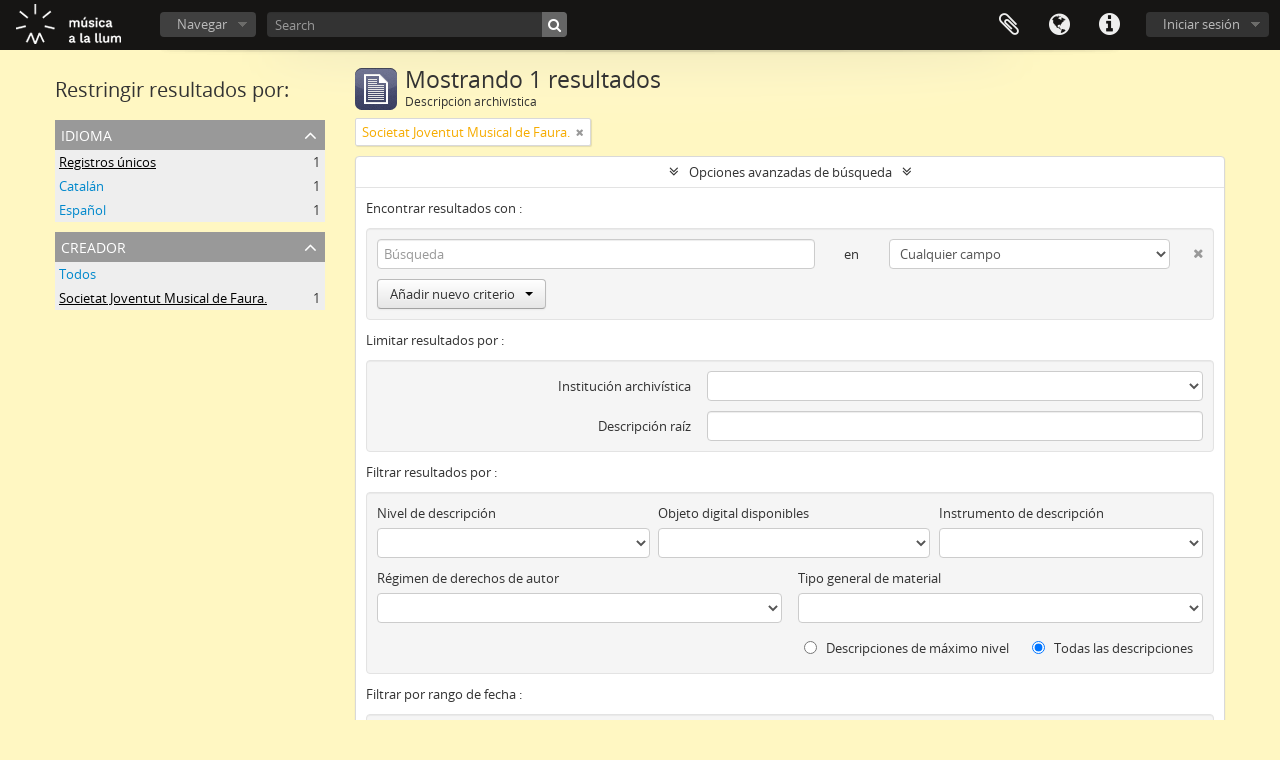

--- FILE ---
content_type: text/plain
request_url: https://www.google-analytics.com/j/collect?v=1&_v=j102&a=846374606&t=pageview&_s=1&dl=http%3A%2F%2Fatom.musicaalallum.es%2Findex.php%2Finformationobject%2Fbrowse%3Fsf_culture%3Des%26creators%3D2572%26showAdvanced%3D1%26topLod%3D0%26sort%3Dalphabetic%26sortDir%3Dasc&ul=en-us%40posix&dt=M%C3%BAsica%20a%20la%20llum&sr=1280x720&vp=1280x720&_u=IEBAAEABAAAAACAAI~&jid=824333422&gjid=1441147821&cid=1710422852.1767059673&tid=UA-193343086-1&_gid=816623726.1767059673&_r=1&_slc=1&z=1350581832
body_size: -452
content:
2,cG-25NN5DM8KD